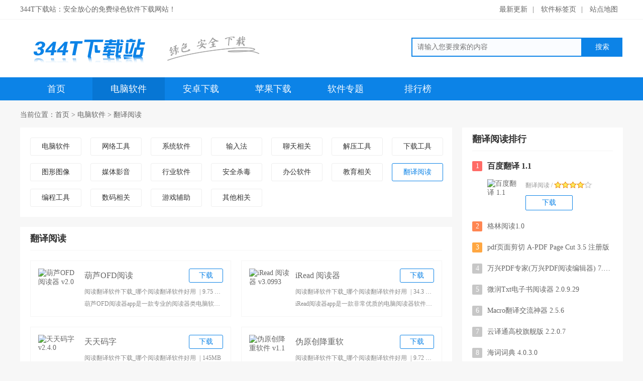

--- FILE ---
content_type: text/html
request_url: https://www.344t.com/rjxz/fyyd/
body_size: 10279
content:
<!DOCTYPE html>
<html lang="en">
    <head>
        <meta charset="UTF-8">
        <title>阅读翻译软件下载_哪个阅读翻译软件好用-344T下载站</title>
        <meta name="Keywords" content="阅读翻译软件,阅读翻译下载" />
        <meta name="Description" content="哪个阅读翻译好用？344t下载站为你提供优质的阅读翻译下载，书中自有黄金屋，让您欲罢不能。"  />
        <link href="/static/css/public.css" rel="stylesheet" type="text/css">
        <script src="/static/js/jquery-1.8.3.min.js"></script>
        <script src="/static/js/jquery-scrolltofixed-min.js"></script>
        <script src="/static/js/common.js"></script>
        <script language="javascript" type="text/javascript">
            <!--
            showMobile("http://m.344t.com/rjxz/fyyd/");
            //-->
        </script>
    </head>
    <body>
        <!--header-->
        <div class="topbox">
    <div class="wrap clearfix">
        <p class="fl">344T下载站：安全放心的免费绿色软件下载网站！</p>
        <div class="fr">
            <a href="/zxgx/" target="_blank">最新更新</a>|
            <a href="/bq/" target="_blank">软件标签页</a>|
            <a rel="nofollow" href="/dt.html" target="_blank">站点地图</a>
        </div>
    </div>
</div>
<div class="header">
    <div class="header-cont wrap clearfix">
        <div class="fl logo">
            <a class="fl" href="/">
                <img src="/static/img/logo.png"></a>
            <p class="fl">
                <img src="/static/img/logo_r.png"></p>
        </div>
        <div class="search-con fr">
            <div class="search">
                <form action="/e/search/index.php" method="post" class="search-form" autocomplete="off" >
                    <input type="hidden" name="show" value="title">
                    <input type="text" name="keyboard" class="search-input" autocomplete="off" placeholder="请输入您要搜索的内容">
                    <input type="submit" class="search-submit" value="搜索">
                </form>
            </div>
        </div>
    </div>
    <div class="hander-nav">
        <div class="wrap clearfix">
            <a href="/"   target="_blank">首页</a>
<a href="/rjxz/" class="on" target="_blank">电脑软件</a><a href="/azxz/" class="" target="_blank">安卓下载</a><a href="/pgxz/" class="" target="_blank">苹果下载</a><a href="/z/" class="" target="_blank">软件专题</a><a href="/hot/" class="" target="_blank">排行榜</a>        </div>
    </div>
</div>
        <div class="position wrap">
            <p>当前位置：<a href="/">首页</a>&nbsp;>&nbsp;<a href="/rjxz/">电脑软件</a>&nbsp;>&nbsp;<a href="/rjxz/fyyd/">翻译阅读</a></p></div>
        <!--main-->
        <div class="main wrap clearfix">
            <div class="soft-left">
                <div class="catelist clearfix">
                                        <div class="list-con">
<a href="/rjxz/" class="">电脑软件</a>
<a href="/rjxz/wlgj/" class="" >网络工具</a><a href="/rjxz/xtrj/" class="" >系统软件</a><a href="/rjxz/srf/" class="" >输入法</a><a href="/rjxz/ltxg/" class="" >聊天相关</a><a href="/rjxz/jygj/" class="" >解压工具</a><a href="/rjxz/xzgj/" class="" >下载工具</a><a href="/rjxz/txtx/" class="" >图形图像</a><a href="/rjxz/mtyy/" class="" >媒体影音</a><a href="/rjxz/hyrj/" class="" >行业软件</a><a href="/rjxz/aqsd/" class="" >安全杀毒</a><a href="/rjxz/bgrj/" class="" >办公软件</a><a href="/rjxz/jyxg/" class="" >教育相关</a><a href="/rjxz/fyyd/" class="on" >翻译阅读</a><a href="/rjxz/bcgj/" class="" >编程工具</a><a href="/rjxz/smxg/" class="" >数码相关</a><a href="/rjxz/yxfz/" class="" >游戏辅助</a><a href="/rjxz/qtxg/" class="" >其他相关</a>                                            </div>
                </div>
                <div class="soft-list clearfix">
                    <div class="pub-title">
                        <h1 class="fl">翻译阅读</h1>
                    </div>
                    <div class="list-con">
                        <ul class="clearfix">
<li>
    <div class="img">
        <a href="/rjxz/70099.html" target="_blank" title="葫芦OFD阅读器 v2.0">
            <img src="https://www.344t.com/d/file/060313/k0fq4wtjf5n.jpg" alt="葫芦OFD阅读器 v2.0"></a>
    </div>
    <div class="con">
        <a href="/rjxz/70099.html" target="_blank" class="title" title="葫芦OFD阅读器 v2.0">葫芦OFD阅读器</a>
        <p>
            <a href="/rjxz/fyyd/">阅读翻译软件下载_哪个阅读翻译软件好用</a>
            <span>|</span>9.75 MB</p>
        <p>葫芦OFD阅读器app是一款专业的阅读器类电脑软件，该软件的界面简约，功能齐全，用户可以通过这款软件快速打开OFD文件进行浏览，方便阅读文件的内容，同时还包含了很多文件...</p>
    </div>
    <div class="down-btn">
        <a href="/rjxz/70099.html" target="_blank" class="downBtn" title="葫芦OFD阅读器 v2.0">下载</a></div>
</li><li>
    <div class="img">
        <a href="/rjxz/69832.html" target="_blank" title="iRead 阅读器 v3.0993">
            <img src="https://www.344t.com/d/file/052913/4fsua015m5u.jpg" alt="iRead 阅读器 v3.0993"></a>
    </div>
    <div class="con">
        <a href="/rjxz/69832.html" target="_blank" class="title" title="iRead 阅读器 v3.0993">iRead 阅读器</a>
        <p>
            <a href="/rjxz/fyyd/">阅读翻译软件下载_哪个阅读翻译软件好用</a>
            <span>|</span>34.3 MB</p>
        <p>iRead阅读器app是一款非常优质的电脑阅读器软件，软件里面具有很强大的功能，集合众多优质电子书，为你提供丰富的内容资源，让你畅游书海，多样化的封面、封底、封套、内封...</p>
    </div>
    <div class="down-btn">
        <a href="/rjxz/69832.html" target="_blank" class="downBtn" title="iRead 阅读器 v3.0993">下载</a></div>
</li><li>
    <div class="img">
        <a href="/rjxz/69836.html" target="_blank" title="天天码字 v2.4.0">
            <img src="https://www.344t.com/d/file/052913/duwh3odpw5y.jpg" alt="天天码字 v2.4.0"></a>
    </div>
    <div class="con">
        <a href="/rjxz/69836.html" target="_blank" class="title" title="天天码字 v2.4.0">天天码字</a>
        <p>
            <a href="/rjxz/fyyd/">阅读翻译软件下载_哪个阅读翻译软件好用</a>
            <span>|</span>145MB</p>
        <p>天天码字app是一款为网络作家提供的电脑码字软件，专为网文作家量身打造的专业写作平台，通过该软件可以帮助所有网文作家、各种写手更轻松更快速的进行写作码字，还支...</p>
    </div>
    <div class="down-btn">
        <a href="/rjxz/69836.html" target="_blank" class="downBtn" title="天天码字 v2.4.0">下载</a></div>
</li><li>
    <div class="img">
        <a href="/rjxz/68560.html" target="_blank" title="伪原创降重软件 v1.1">
            <img src="https://www.344t.com/d/file/041421/ikpagoygt25.jpg" alt="伪原创降重软件 v1.1"></a>
    </div>
    <div class="con">
        <a href="/rjxz/68560.html" target="_blank" class="title" title="伪原创降重软件 v1.1">伪原创降重软件</a>
        <p>
            <a href="/rjxz/fyyd/">阅读翻译软件下载_哪个阅读翻译软件好用</a>
            <span>|</span>9.72 MB</p>
        <p>伪原创降重软件这是一个最新免费好用的文章伪原创工具，可以帮你轻松进行文章伪原创和文章降重，是否还在因为文章重复率太搞而烦恼，伪原创降重软件可以降低文章重复率...</p>
    </div>
    <div class="down-btn">
        <a href="/rjxz/68560.html" target="_blank" class="downBtn" title="伪原创降重软件 v1.1">下载</a></div>
</li><li>
    <div class="img">
        <a href="/rjxz/68465.html" target="_blank" title="稻壳阅读器 v2.11.74">
            <img src="https://www.344t.com/d/file/041221/ukqolkehtrc.jpg" alt="稻壳阅读器 v2.11.74"></a>
    </div>
    <div class="con">
        <a href="/rjxz/68465.html" target="_blank" class="title" title="稻壳阅读器 v2.11.74">稻壳阅读器</a>
        <p>
            <a href="/rjxz/fyyd/">阅读翻译软件下载_哪个阅读翻译软件好用</a>
            <span>|</span>4.62 MB</p>
        <p>稻壳阅读器是一款面向各大文库提供的pdf阅读器。软件不见支持pdf、xps、epub等格式的本地阅读，可以精确的在线搜索多种的文档格式，实现不同平台的文档都可以免费在...</p>
    </div>
    <div class="down-btn">
        <a href="/rjxz/68465.html" target="_blank" class="downBtn" title="稻壳阅读器 v2.11.74">下载</a></div>
</li><li>
    <div class="img">
        <a href="/rjxz/68121.html" target="_blank" title="大美仁寿 v5.8.9">
            <img src="https://www.344t.com/d/file/032821/qf2idvnm4cc.jpg" alt="大美仁寿 v5.8.9"></a>
    </div>
    <div class="con">
        <a href="/rjxz/68121.html" target="_blank" class="title" title="大美仁寿 v5.8.9">大美仁寿</a>
        <p>
            <a href="/rjxz/fyyd/">阅读翻译软件下载_哪个阅读翻译软件好用</a>
            <span>|</span>116.53MB</p>
        <p>大美仁寿是一款实时资讯软件主要做的是本地低生活资讯服务，为仁寿地区的人民推送当地的生活资讯和实时热点，让你随时了解仁寿地区的政策，此外软件上还提供购物等功能...</p>
    </div>
    <div class="down-btn">
        <a href="/rjxz/68121.html" target="_blank" class="downBtn" title="大美仁寿 v5.8.9">下载</a></div>
</li><li>
    <div class="img">
        <a href="/rjxz/68126.html" target="_blank" title="天亿图片格式转换器 v1.2">
            <img src="https://www.344t.com/d/file/032821/teks0rwp4qf.jpg" alt="天亿图片格式转换器 v1.2"></a>
    </div>
    <div class="con">
        <a href="/rjxz/68126.html" target="_blank" class="title" title="天亿图片格式转换器 v1.2">天亿图片格式转换器</a>
        <p>
            <a href="/rjxz/fyyd/">阅读翻译软件下载_哪个阅读翻译软件好用</a>
            <span>|</span>436KB</p>
        <p>天亿图片格式转换器是一款小众软件但是却不影响它的功能，几百kb的小体积可以让它不用安装直接使用将需要处理的图片放入选择好转换格式就可以一键转换全自动十分便...</p>
    </div>
    <div class="down-btn">
        <a href="/rjxz/68126.html" target="_blank" class="downBtn" title="天亿图片格式转换器 v1.2">下载</a></div>
</li><li>
    <div class="img">
        <a href="/rjxz/68062.html" target="_blank" title="caj云阅读 v1.2.1.57">
            <img src="https://www.344t.com/d/file/032421/2ig0xizxsyf.jpg" alt="caj云阅读 v1.2.1.57"></a>
    </div>
    <div class="con">
        <a href="/rjxz/68062.html" target="_blank" class="title" title="caj云阅读 v1.2.1.57">caj云阅读</a>
        <p>
            <a href="/rjxz/fyyd/">阅读翻译软件下载_哪个阅读翻译软件好用</a>
            <span>|</span>362 MB</p>
        <p>caj云阅读是一款由中国期刊网为读者推出的文档阅读工具。这款软整合了网站平台上的资源，为用户提供了便捷的文献阅读、搜索、下载等功能，还可以对文献进行分类管理...</p>
    </div>
    <div class="down-btn">
        <a href="/rjxz/68062.html" target="_blank" class="downBtn" title="caj云阅读 v1.2.1.57">下载</a></div>
</li><li>
    <div class="img">
        <a href="/rjxz/65382.html" target="_blank" title="Macro翻译交流神器 2.5.6">
            <img src="https://www.344t.com/d/file/112612/eqookeu0pfl.jpg" alt="Macro翻译交流神器 2.5.6"></a>
    </div>
    <div class="con">
        <a href="/rjxz/65382.html" target="_blank" class="title" title="Macro翻译交流神器 2.5.6">Macro翻译交流神器</a>
        <p>
            <a href="/rjxz/fyyd/">阅读翻译软件下载_哪个阅读翻译软件好用</a>
            <span>|</span>548.52 MB</p>
        <p>Macro翻译交流神器是一款专门用于各种游戏与聊天软件窗口文字自动识别翻译的沟通翻译应用，通过它可以实现精准的窗口捕捉直接把游戏内的文字进行快速翻译，支持多个翻译源校准，可以提供更好的识别方式。并且能够进行语音播放，提供人性化的自定义翻译快捷按键，精简的界面，没有任何广告与挂马，无需加载任何网页，带来无与伦比的无缝翻译沟通体验。</p>
    </div>
    <div class="down-btn">
        <a href="/rjxz/65382.html" target="_blank" class="downBtn" title="Macro翻译交流神器 2.5.6">下载</a></div>
</li><li>
    <div class="img">
        <a href="/rjxz/64479.html" target="_blank" title="软件汉化工具 Sisulizer Enterprise Edition 4.0">
            <img src="https://www.344t.com/d/file/111118/o10vrv410dv.jpg" alt="软件汉化工具 Sisulizer Enterprise Edition 4.0"></a>
    </div>
    <div class="con">
        <a href="/rjxz/64479.html" target="_blank" class="title" title="软件汉化工具 Sisulizer Enterprise Edition 4.0">软件汉化工具</a>
        <p>
            <a href="/rjxz/fyyd/">阅读翻译软件下载_哪个阅读翻译软件好用</a>
            <span>|</span>70 MB</p>
        <p>Sisulizer Enterprise Edition是一个功能强大的软件汉化工具，它可以将任何语言的软件自动汉化为本地语言。很多软件只有英文界面，所以就出现了汉化软件，汉化的意思就是把界面给中文化，其实这类的汉化操作都是由汉化工具汉化而来的，如果您不会汉化可以借助一些软件自动本地化汉化工具来汉化，例如sisulizer 4软件汉化工具。使用sisulizer 4软件汉化工具不用再使用翻译工具对软件的词条进行一个一个的翻译，Sisulizer 对接了一些翻译接口可以自动对软件的词条进行自动翻译汉化，可谓是一个不可多得的汉化工具。</p>
    </div>
    <div class="down-btn">
        <a href="/rjxz/64479.html" target="_blank" class="downBtn" title="软件汉化工具 Sisulizer Enterprise Edition 4.0">下载</a></div>
</li><li>
    <div class="img">
        <a href="/rjxz/64348.html" target="_blank" title="百望绿页发票阅读器 2.2.0.430">
            <img src="https://www.344t.com/d/file/111106/jxgfxhyjq1c.jpg" alt="百望绿页发票阅读器 2.2.0.430"></a>
    </div>
    <div class="con">
        <a href="/rjxz/64348.html" target="_blank" class="title" title="百望绿页发票阅读器 2.2.0.430">百望绿页发票阅读器</a>
        <p>
            <a href="/rjxz/fyyd/">阅读翻译软件下载_哪个阅读翻译软件好用</a>
            <span>|</span>28 MB</p>
        <p>百望绿页发票阅读器是一款OFD阅读软件，用支持PDF、OFD等文件的阅读及处理，帮助用户快速浏览OFD等文件，并且支持打印，让用户快捷处理PDF等版式文档。为用户提供卓越快速的电子文件阅读与处理体验。符合GB/T 33190-2016标准的OFD版式阅读处理软件产品，支持在WINDOWS环境下，以PC桌面端软件的形式独立运行。为用户提供卓越快速的电子文件阅读与处理体验。</p>
    </div>
    <div class="down-btn">
        <a href="/rjxz/64348.html" target="_blank" class="downBtn" title="百望绿页发票阅读器 2.2.0.430">下载</a></div>
</li><li>
    <div class="img">
        <a href="/rjxz/62279.html" target="_blank" title="争渡读屏软件公益版 1.6.2.2_2">
            <img src="https://www.344t.com/d/file/102112/pghbolxp0kb.jpg" alt="争渡读屏软件公益版 1.6.2.2_2"></a>
    </div>
    <div class="con">
        <a href="/rjxz/62279.html" target="_blank" class="title" title="争渡读屏软件公益版 1.6.2.2_2">争渡读屏软件公益版</a>
        <p>
            <a href="/rjxz/fyyd/">阅读翻译软件下载_哪个阅读翻译软件好用</a>
            <span>|</span>271.67 MB</p>
        <p>争渡读屏软件公益版是一款主要协助视障人士的屏幕朗读软件。它可以帮助视障人士进行操作电脑或者阅读文本等简单操作。这款产品具有自动化安装，并且全过程都有语音导航，对使用者考虑的非常细致。争渡读屏软件公益版独创了云剪贴板、本地剪贴板、独创的争渡路标功能和悬浮窗口朗读功能等，支持热键调节，领完可以在win7系统调节声卡功能。可以说这款软件的使用是为视障人士提供了诸多的便利。</p>
    </div>
    <div class="down-btn">
        <a href="/rjxz/62279.html" target="_blank" class="downBtn" title="争渡读屏软件公益版 1.6.2.2_2">下载</a></div>
</li><li>
    <div class="img">
        <a href="/rjxz/59436.html" target="_blank" title="iRead 阅读器 3.0993">
            <img src="https://www.344t.com/d/file/092812/ln2udsydppj.jpg" alt="iRead 阅读器 3.0993"></a>
    </div>
    <div class="con">
        <a href="/rjxz/59436.html" target="_blank" class="title" title="iRead 阅读器 3.0993">iRead</a>
        <p>
            <a href="/rjxz/fyyd/">阅读翻译软件下载_哪个阅读翻译软件好用</a>
            <span>|</span>34.3 MB</p>
        <p>iRead是一款功能十分强大且简单易用的电脑电子书阅读器，iRead可以为用户提供PDF、TXT、EPUB等多种格式阅读支持，可以对不同的文件进行格式转换，或者制作。同时软件还提供了多种不同的阅读效果，支持添加书签，可以制作各种书籍目录，并且能够完美的显示图文混排的电子书，用户还可以透过iRead来直接搜索文章中的内容，提供方便的放大假、手电筒等工具。</p>
    </div>
    <div class="down-btn">
        <a href="/rjxz/59436.html" target="_blank" class="downBtn" title="iRead 阅读器 3.0993">下载</a></div>
</li><li>
    <div class="img">
        <a href="/rjxz/58286.html" target="_blank" title="Kindle DRM Removal电子书 4.21.9010.385">
            <img src="https://www.344t.com/d/file/091512/bf0ss0qfdzs.jpg" alt="Kindle DRM Removal电子书 4.21.9010.385"></a>
    </div>
    <div class="con">
        <a href="/rjxz/58286.html" target="_blank" class="title" title="Kindle DRM Removal电子书 4.21.9010.385">Kindle</a>
        <p>
            <a href="/rjxz/fyyd/">阅读翻译软件下载_哪个阅读翻译软件好用</a>
            <span>|</span>61.09 MB</p>
        <p>Kindle DRM Removal是一款电子书阅读软件，并支持 DRM电子书或无 DRM电子书，包括 Kindle DRM、 ADEPT Adobe Digital DRM、 Barnes Noble NOOK电子书，输出格式支持 PDF/Kindle/ePub/Word/text。另外，该软件支持 Adobe、 Kindle和 BarnesNoble电子书，易于使用和拖放。另外，该软件还支持在 iPad、 NOOK、索尼 Reader等设备上无限制地浏览非格式化的电子书，从而支持将电子书格式转换为 PDF或 DOC文件格式。使用者可根据自己的需要选择转换方式，对上班族十分有利。</p>
    </div>
    <div class="down-btn">
        <a href="/rjxz/58286.html" target="_blank" class="downBtn" title="Kindle DRM Removal电子书 4.21.9010.385">下载</a></div>
</li><li>
    <div class="img">
        <a href="/rjxz/58282.html" target="_blank" title="百度阅读器 1.2.0.407">
            <img src="https://www.344t.com/d/file/091512/3asc1nmcngc.jpg" alt="百度阅读器 1.2.0.407"></a>
    </div>
    <div class="con">
        <a href="/rjxz/58282.html" target="_blank" class="title" title="百度阅读器 1.2.0.407">百度阅读器</a>
        <p>
            <a href="/rjxz/fyyd/">阅读翻译软件下载_哪个阅读翻译软件好用</a>
            <span>|</span>10 MB</p>
        <p>百度阅读器电脑版是百度专门为用户打造的多功能阅读软件，它可以为您带来优质的文库内容，提供强大的搜索工具，可以一键查找自己需要的文案，并且可以根据需求把自己编辑好的文档一键上传到百度文库中，在百度阅读器中还为用户准备了多元化的阅读辅助工具，可以更方便的查询文章段落，找到需要的章节，提供截图、复制等功能，让你享受高质量的阅读空间。</p>
    </div>
    <div class="down-btn">
        <a href="/rjxz/58282.html" target="_blank" class="downBtn" title="百度阅读器 1.2.0.407">下载</a></div>
</li><li>
    <div class="img">
        <a href="/rjxz/57075.html" target="_blank" title="Transmate翻译软件 7.3.0.1221">
            <img src="https://www.344t.com/d/file/090812/n02do0r0rfc.jpg" alt="Transmate翻译软件 7.3.0.1221"></a>
    </div>
    <div class="con">
        <a href="/rjxz/57075.html" target="_blank" class="title" title="Transmate翻译软件 7.3.0.1221">Transmate翻译软件</a>
        <p>
            <a href="/rjxz/fyyd/">阅读翻译软件下载_哪个阅读翻译软件好用</a>
            <span>|</span>101.36 MB</p>
        <p>Transmate翻译软件单机版是一个十分专业的电脑多功能语言翻译工具，提供海量词库录入，可以根据用户需求来创建专属的数据库，带来无与伦比的翻译体验，用户可以任意创建项目，帮助管理多个项目的翻译，提供更高效的数据处理，可以大大减少重复工作时间，同时可以保持译文的统一。软件拥有独创的引擎技术，可以快速获取数据库中的信息高效分析翻译内容。</p>
    </div>
    <div class="down-btn">
        <a href="/rjxz/57075.html" target="_blank" class="downBtn" title="Transmate翻译软件 7.3.0.1221">下载</a></div>
</li><li>
    <div class="img">
        <a href="/rjxz/57065.html" target="_blank" title="灵云朗读软件(VoiceReader) 6.0.0">
            <img src="https://www.344t.com/d/file/090812/jmlqoxhwp3c.jpg" alt="灵云朗读软件(VoiceReader) 6.0.0"></a>
    </div>
    <div class="con">
        <a href="/rjxz/57065.html" target="_blank" class="title" title="灵云朗读软件(VoiceReader) 6.0.0">灵云朗读软件(VoiceReader)</a>
        <p>
            <a href="/rjxz/fyyd/">阅读翻译软件下载_哪个阅读翻译软件好用</a>
            <span>|</span>29.9 MB</p>
        <p>灵云朗读软件是一款可以用来朗读文本的电脑软件，能支持中文、英文及其他多种语言。你可以简单地在输入框中输入/复制文本，或者直接打开文本文件朗读。该系统可让使用者根据需要定制音量、音高、速度等基本参数，并提供多种音箱供用户选择。你可以选择想要听的声音来适合自己的喜好。另可设置背景音乐，不只有内置的音乐库，用起来还十分方便，具体我们还需要下载软件来进行查看。</p>
    </div>
    <div class="down-btn">
        <a href="/rjxz/57065.html" target="_blank" class="downBtn" title="灵云朗读软件(VoiceReader) 6.0.0">下载</a></div>
</li><li>
    <div class="img">
        <a href="/rjxz/56359.html" target="_blank" title="幂果电子书阅读器 1.0.1">
            <img src="https://www.344t.com/d/file/090318/vewdbcfr12a.jpg" alt="幂果电子书阅读器 1.0.1"></a>
    </div>
    <div class="con">
        <a href="/rjxz/56359.html" target="_blank" class="title" title="幂果电子书阅读器 1.0.1">幂果电子书阅读器</a>
        <p>
            <a href="/rjxz/fyyd/">阅读翻译软件下载_哪个阅读翻译软件好用</a>
            <span>|</span>16.2 MB</p>
        <p>幂果电子书阅读器是一款相当不错的阅读器软件，这款阅读器内置了多种强大的阅读功能，支持阅读各类网络连载小说，它可以将本地TXT文档添加到软件中，然后读取，方便快捷。这个书架是专门用的，下次可以把喜欢的书加到书架上。你也可以去网上寻找你感兴趣的书，一键下载，点击阅读，支持搜索各类网络小说，包括奇幻、玄幻、武侠、都市、军事等各种类别的小说，有无数的书籍供用户观看，还提供了自动翻页功能，让你看书更加便捷，欢迎下载。</p>
    </div>
    <div class="down-btn">
        <a href="/rjxz/56359.html" target="_blank" class="downBtn" title="幂果电子书阅读器 1.0.1">下载</a></div>
</li><li>
    <div class="img">
        <a href="/rjxz/56003.html" target="_blank" title="数科阅读器(数科ofd阅读器) 3.0.20.0529">
            <img src="https://www.344t.com/d/file/090218/txnozpvb4iz.jpg" alt="数科阅读器(数科ofd阅读器) 3.0.20.0529"></a>
    </div>
    <div class="con">
        <a href="/rjxz/56003.html" target="_blank" class="title" title="数科阅读器(数科ofd阅读器) 3.0.20.0529">数科阅读器(数科ofd阅读器)</a>
        <p>
            <a href="/rjxz/fyyd/">阅读翻译软件下载_哪个阅读翻译软件好用</a>
            <span>|</span>38.55 MB</p>
        <p>数科阅读器是一款可以阅读ofd以及pdf的电脑软件，也是第一个读取 OFD文件的工具。鉴于 OFD是我国电子文件交换与存储格式的标准，目前缺乏对这类格式文件的应用和管理的辅助工具，因而它应运而生。可为用户提供书写、储存、签名、交换、检查、批注、阅读、存档等电子文件技术支持，保证电子公文安全。以国内 OFD格式标准为基础，支持文档处理标准化，确保文档的永久可读性。</p>
    </div>
    <div class="down-btn">
        <a href="/rjxz/56003.html" target="_blank" class="downBtn" title="数科阅读器(数科ofd阅读器) 3.0.20.0529">下载</a></div>
</li><li>
    <div class="img">
        <a href="/rjxz/54999.html" target="_blank" title="木夕制作工具 1.2.33">
            <img src="https://www.344t.com/d/file/083012/332h5fas3ml.jpg" alt="木夕制作工具 1.2.33"></a>
    </div>
    <div class="con">
        <a href="/rjxz/54999.html" target="_blank" class="title" title="木夕制作工具 1.2.33">木夕制作工具</a>
        <p>
            <a href="/rjxz/fyyd/">阅读翻译软件下载_哪个阅读翻译软件好用</a>
            <span>|</span>56.58 MB</p>
        <p>木夕制作工具是一款非常实用的阅读创作软件，内置海量创作素材和模块供你自由选择，让用户无需角色安排和布局，直接创作剧本。你只需要轻加字符，一键就能轻松上线。此外，剧本更适合竖版制作的方式，贴合日常作使用场景。还支持添加文字、音效、动态效果，通过各种新奇有趣的画面表现效果来描述不同的故事，增强故事的代入感。同时，作品还可以通过景物、人物画像和bgm的嵌入式组合还原故事场景，让你在阅读时有很强的真实体验感。</p>
    </div>
    <div class="down-btn">
        <a href="/rjxz/54999.html" target="_blank" class="downBtn" title="木夕制作工具 1.2.33">下载</a></div>
</li>
                        </ul>
                        <div class="paging">
                           <a href="/rjxz/fyyd/index.html">首页</a>&nbsp;&nbsp;<a href='#' class='on' cid=.html>1</a>&nbsp;<a href="/rjxz/fyyd/index_2.html">2</a>&nbsp;<a href="/rjxz/fyyd/index_3.html">3</a>&nbsp;<a href="/rjxz/fyyd/index_4.html">4</a>&nbsp;<a href="/rjxz/fyyd/index_5.html">5</a>&nbsp;<a href="/rjxz/fyyd/index_6.html">6</a>&nbsp;<a href="/rjxz/fyyd/index_2.html">下一页</a>&nbsp;<a href="/rjxz/fyyd/index_8.html">尾页</a>
                        </div>
                    </div>
                </div>
            </div>
            <div class="soft-right">
                <div class="softphb">
                    <div class="pub-title">翻译阅读排行</div>
                    <div class="phb-list clearfix">
                        <ul>
                        <li class="phb-item on">                                                                <a rel="nofollow" href="/rjxz/20840.html" title="百度翻译 1.1" class="item-name" target="_blank">
                                    <span class="p-num num1">1</span>百度翻译 1.1</a>
                                <div class="item-info">
                                    <img class="fl mr10"  alt="百度翻译 1.1" src="https://www.344t.com/d/file/010101/63a5c7d31e6b711f8dccfbf906913869.jpg" >
                                    <p class="item-grade">
                                        <span class="dib">翻译阅读 /</span>
                                        <span class="star"><i class="star4"></i></span>
                                    </p>
                                    <a rel="nofollow" href="/rjxz/20840.html" title="百度翻译 1.1" target="_blank" class="item-btn">下载</a></div>
                            </li>
							<li class="phb-item ">                                                                <a rel="nofollow" href="/rjxz/34661.html" title="格林阅读1.0" class="item-name" target="_blank">
                                    <span class="p-num num2">2</span>格林阅读1.0</a>
                                <div class="item-info">
                                    <img class="fl mr10"  alt="格林阅读1.0" src="https://www.344t.com/d/file/051812/2mdw1aav2yl.jpg" >
                                    <p class="item-grade">
                                        <span class="dib">翻译阅读 /</span>
                                        <span class="star"><i class="star4"></i></span>
                                    </p>
                                    <a rel="nofollow" href="/rjxz/34661.html" title="格林阅读1.0" target="_blank" class="item-btn">下载</a></div>
                            </li>
							<li class="phb-item ">                                                                <a rel="nofollow" href="/rjxz/5442.html" title="pdf页面剪切 A-PDF Page Cut 3.5 注册版" class="item-name" target="_blank">
                                    <span class="p-num num3">3</span>pdf页面剪切 A-PDF Page Cut 3.5 注册版</a>
                                <div class="item-info">
                                    <img class="fl mr10"  alt="pdf页面剪切 A-PDF Page Cut 3.5 注册版" src="https://www.344t.com/d/file/110321/6378cd84cec336d1f9e44d731850c483.jpg" >
                                    <p class="item-grade">
                                        <span class="dib">翻译阅读 /</span>
                                        <span class="star"><i class="star4"></i></span>
                                    </p>
                                    <a rel="nofollow" href="/rjxz/5442.html" title="pdf页面剪切 A-PDF Page Cut 3.5 注册版" target="_blank" class="item-btn">下载</a></div>
                            </li>
							<li class="phb-item ">                                                                <a rel="nofollow" href="/rjxz/4871.html" title="万兴PDF专家(万兴PDF阅读编辑器) 7.6.4 中文版" class="item-name" target="_blank">
                                    <span class="p-num num4">4</span>万兴PDF专家(万兴PDF阅读编辑器) 7.6.4 中文版</a>
                                <div class="item-info">
                                    <img class="fl mr10"  alt="万兴PDF专家(万兴PDF阅读编辑器) 7.6.4 中文版" src="https://www.344t.com/d/file/110321/e1e64b9d602a28312ef8d8ac5f7efcd8.jpg" >
                                    <p class="item-grade">
                                        <span class="dib">翻译阅读 /</span>
                                        <span class="star"><i class="star4"></i></span>
                                    </p>
                                    <a rel="nofollow" href="/rjxz/4871.html" title="万兴PDF专家(万兴PDF阅读编辑器) 7.6.4 中文版" target="_blank" class="item-btn">下载</a></div>
                            </li>
							<li class="phb-item ">                                                                <a rel="nofollow" href="/rjxz/32648.html" title="微润Txt电子书阅读器 2.0.9.29" class="item-name" target="_blank">
                                    <span class="p-num num5">5</span>微润Txt电子书阅读器 2.0.9.29</a>
                                <div class="item-info">
                                    <img class="fl mr10"  alt="微润Txt电子书阅读器 2.0.9.29" src="https://www.344t.com/d/file/050712/bc07dac2bc8e4f2b9afc04d696cf18f3.jpg" >
                                    <p class="item-grade">
                                        <span class="dib">翻译阅读 /</span>
                                        <span class="star"><i class="star4"></i></span>
                                    </p>
                                    <a rel="nofollow" href="/rjxz/32648.html" title="微润Txt电子书阅读器 2.0.9.29" target="_blank" class="item-btn">下载</a></div>
                            </li>
							<li class="phb-item ">                                                                <a rel="nofollow" href="/rjxz/65382.html" title="Macro翻译交流神器 2.5.6" class="item-name" target="_blank">
                                    <span class="p-num num6">6</span>Macro翻译交流神器 2.5.6</a>
                                <div class="item-info">
                                    <img class="fl mr10"  alt="Macro翻译交流神器 2.5.6" src="https://www.344t.com/d/file/112612/eqookeu0pfl.jpg" >
                                    <p class="item-grade">
                                        <span class="dib">翻译阅读 /</span>
                                        <span class="star"><i class="star4"></i></span>
                                    </p>
                                    <a rel="nofollow" href="/rjxz/65382.html" title="Macro翻译交流神器 2.5.6" target="_blank" class="item-btn">下载</a></div>
                            </li>
							<li class="phb-item ">                                                                <a rel="nofollow" href="/rjxz/3677.html" title="云译通高校旗舰版 2.2.0.7" class="item-name" target="_blank">
                                    <span class="p-num num7">7</span>云译通高校旗舰版 2.2.0.7</a>
                                <div class="item-info">
                                    <img class="fl mr10"  alt="云译通高校旗舰版 2.2.0.7" src="https://www.344t.com/d/file/110322/47247f1a702d40b60d491eb070f6ef66.jpg" >
                                    <p class="item-grade">
                                        <span class="dib">翻译阅读 /</span>
                                        <span class="star"><i class="star4"></i></span>
                                    </p>
                                    <a rel="nofollow" href="/rjxz/3677.html" title="云译通高校旗舰版 2.2.0.7" target="_blank" class="item-btn">下载</a></div>
                            </li>
							<li class="phb-item ">                                                                <a rel="nofollow" href="/rjxz/3676.html" title="海词词典 4.0.3.0" class="item-name" target="_blank">
                                    <span class="p-num num8">8</span>海词词典 4.0.3.0</a>
                                <div class="item-info">
                                    <img class="fl mr10"  alt="海词词典 4.0.3.0" src="https://www.344t.com/d/file/110322/4a387dab758ad5554e6f521ecd149e4a.jpg" >
                                    <p class="item-grade">
                                        <span class="dib">翻译阅读 /</span>
                                        <span class="star"><i class="star4"></i></span>
                                    </p>
                                    <a rel="nofollow" href="/rjxz/3676.html" title="海词词典 4.0.3.0" target="_blank" class="item-btn">下载</a></div>
                            </li>
							<li class="phb-item ">                                                                <a rel="nofollow" href="/rjxz/3533.html" title="福昕PDF编辑器 9.76.0.25265" class="item-name" target="_blank">
                                    <span class="p-num num9">9</span>福昕PDF编辑器 9.76.0.25265</a>
                                <div class="item-info">
                                    <img class="fl mr10"  alt="福昕PDF编辑器 9.76.0.25265" src="https://www.344t.com/d/file/110323/9804939ed80e1132c1eb663386b8f98c.jpg" >
                                    <p class="item-grade">
                                        <span class="dib">翻译阅读 /</span>
                                        <span class="star"><i class="star4"></i></span>
                                    </p>
                                    <a rel="nofollow" href="/rjxz/3533.html" title="福昕PDF编辑器 9.76.0.25265" target="_blank" class="item-btn">下载</a></div>
                            </li>
							<li class="phb-item ">                                                                <a rel="nofollow" href="/rjxz/42793.html" title="ePUBee电子书管理器 2.0.8.709" class="item-name" target="_blank">
                                    <span class="p-num num10">10</span>ePUBee电子书管理器 2.0.8.709</a>
                                <div class="item-info">
                                    <img class="fl mr10"  alt="ePUBee电子书管理器 2.0.8.709" src="https://www.344t.com/d/file/062518/2vvtyglarr4.jpg" >
                                    <p class="item-grade">
                                        <span class="dib">翻译阅读 /</span>
                                        <span class="star"><i class="star4"></i></span>
                                    </p>
                                    <a rel="nofollow" href="/rjxz/42793.html" title="ePUBee电子书管理器 2.0.8.709" target="_blank" class="item-btn">下载</a></div>
                            </li>
							                                                    </ul>
                    </div>
                </div>     
                <div class="softtj clearfix">
                    <div class="pub-title">精品推荐</div>
                    <div class="tj-list clearifx">
                  <div class="tj-item">
                            <a target="_blank" href="/rjxz/3787.html" title="PDF编辑器Adobe">
                                <img src="https://www.344t.com/d/file/110322/958164efb4883905ba50e2a032785524.jpg" alt="PDF编辑器Adobe">
                                <p class="tj-title">PDF编辑器Adobe</p></a>
                        </div>
						<div class="tj-item">
                            <a target="_blank" href="/rjxz/52933.html" title="IT之家">
                                <img src="https://www.344t.com/d/file/081912/yp1ppwdlfz0.jpg" alt="IT之家">
                                <p class="tj-title">IT之家</p></a>
                        </div>
						<div class="tj-item">
                            <a target="_blank" href="/rjxz/3646.html" title="云译通国际工程版">
                                <img src="https://www.344t.com/d/file/110322/3b6d2d5cc92f7559830f27356af56681.jpg" alt="云译通国际工程版">
                                <p class="tj-title">云译通国际工程版</p></a>
                        </div>
						<div class="tj-item">
                            <a target="_blank" href="/rjxz/58282.html" title="百度阅读器">
                                <img src="https://www.344t.com/d/file/091512/3asc1nmcngc.jpg" alt="百度阅读器">
                                <p class="tj-title">百度阅读器</p></a>
                        </div>
						<div class="tj-item">
                            <a target="_blank" href="/rjxz/1314.html" title="福昕PDF阅读编辑器">
                                <img src="https://www.344t.com/d/file/110314/fcb4f39e30c8722b08e5701522f839e5.jpg" alt="福昕PDF阅读编辑器">
                                <p class="tj-title">福昕PDF阅读编辑器</p></a>
                        </div>
						<div class="tj-item">
                            <a target="_blank" href="/rjxz/34975.html" title="小译同传">
                                <img src="https://www.344t.com/d/file/052006/m0j10tvekn2.jpg" alt="小译同传">
                                <p class="tj-title">小译同传</p></a>
                        </div>
						<div class="tj-item">
                            <a target="_blank" href="/rjxz/14825.html" title="PDF编辑软件">
                                <img src="https://www.344t.com/d/file/111118/4820a33c72d63b584f0fff25ff69d647.jpg" alt="PDF编辑软件">
                                <p class="tj-title">PDF编辑软件</p></a>
                        </div>
						<div class="tj-item">
                            <a target="_blank" href="/rjxz/2634.html" title="翻译神器 DeepL Pro">
                                <img src="https://www.344t.com/d/file/110314/fc4342489d102943ee1738ecf4a5258b.jpg" alt="翻译神器 DeepL Pro">
                                <p class="tj-title">翻译神器 DeepL Pro</p></a>
                        </div>
						<div class="tj-item">
                            <a target="_blank" href="/rjxz/2891.html" title="GoldenDict 词典词库管理软件">
                                <img src="https://www.344t.com/d/file/110314/fe203573ea4db225c7f11f13139c0341.jpg" alt="GoldenDict 词典词库管理软件">
                                <p class="tj-title">GoldenDict 词典词库管理软件</p></a>
                        </div>
						                                            </div>
                </div>
            </div>
        </div>
        <!--footer-->
        <div class="footer">
    <div class="wrap">
        <div class="link-list">
            <a rel="nofollow" href="/about.html" target="_blank" >关于我们</a>
            | <a rel="nofollow" href="/help.html" target="_blank" >网站帮助</a>
            | <a rel="nofollow" href="/bqsm.html" target="_blank" >网站声明</a>
            | <a rel="nofollow" href="/contact.html" target="_blank" >联系我们</a>    
            | <a rel="nofollow" href="/links.html" target="_blank" >友情链接</a>
            | <a href="/dt.html" target="_blank" >网站地图</a>
            | <a rel="nofollow" href="/fb.html" target="_blank" >软件发布</a>
            | <a href="/dsitemaps.xml" target="_blank">RSS</a>
            | <a rel="nofollow" href="https://beian.miit.gov.cn/" target="_blank">湘ICP备2023016436号-1</a>
        <p>本站资源均收集整理于互联网，其著作权归原作者所有，如果有侵犯您权利的资源，请来信告知，我们将及时撤销相应资源。</P>
        <p>温馨提示：抵制不良游戏 拒绝盗版游戏 注意自我保护 谨防受骗上当 适度游戏益脑 沉迷游戏伤身 合理安排时间 享受健康生活</P>
    </div>
</div>
<div style="display:none;"><script>
(function(){
    var bp = document.createElement('script');
    var curProtocol = window.location.protocol.split(':')[0];
    if (curProtocol === 'https'){
   bp.src = 'https://zz.bdstatic.com/linksubmit/push.js';
  }
  else{
  bp.src = 'http://push.zhanzhang.baidu.com/push.js';
  }
    var s = document.getElementsByTagName("script")[0];
    s.parentNode.insertBefore(bp, s);
})();
</script>
<script>
var _hmt = _hmt || [];
(function() {
  var hm = document.createElement("script");
  hm.src = "https://hm.baidu.com/hm.js?f346470bf4d8691ed1c59a6d1006f6db";
  var s = document.getElementsByTagName("script")[0]; 
  s.parentNode.insertBefore(hm, s);
})();
</script>
</div>

    </body>

</html>

--- FILE ---
content_type: text/css
request_url: https://www.344t.com/static/css/public.css
body_size: 9810
content:
@charset "utf-8";
/* CSS Document */
html, body, div, span, applet, object, iframe, h1, h2, h3, h4, h5, h6, blockquote, pre, a, abbr, acronym, address, big, cite, code, del, dfn, em, font, img, ins, kbd, q, s, samp, small, strike, strong, sub, sup, tt, var, b, u, i, center, dl, dt, dd, ol, ul, li, fieldset, form, label, legend, table, caption, tbody, tfoot, thead, tr, th, td {  margin: 0;  padding: 0;  font-size: 100%;  vertical-align: baseline;  border: 0;  outline: 0;  background: transparent;  }
body{background:#f7f7f7;font-family:"Microsoft YaHei";font-size:14px;color:#666}
table{ border-collapse:collapse; border-spacing:0; border:none; }
input, textarea, select, button{ outline:none; border:none; font-family:inherit; font-size:100%; line-height:1.15; }
textarea{ overflow:auto; resize:none; }
p{ margin: 0;  padding: 0;  font-size: 100%;  vertical-align: baseline;  border: 0;  outline: 0;}
ol, ul {  list-style: none;  }
blockquote, q {  quotes: none;  }
:focus {  outline: 0;  }
em, i {font-style: normal;font-weight: normal;}
table {  border-collapse: collapse;  border-spacing: 0;  }
a{ text-decoration: none;color: #666;}
a:link, a:visited {text-decoration: none;}
a:hover{text-decoration:none;color:#0c83e7}
.clearfix{ clear: both; }
.clearfix:after{ content:""; display:block; height:0; clear:both; }
.clear{ height:0; overflow:hidden; clear:both; }
.fl{ float: left; }
.fr{ float: right; }
.mt10{ margin-top:10px;}
.mt20{ margin-top:20px;}
.mr10{margin-right:10px;}
.mr20{margin-right:20px;}
.mb10{margin-bottom:10px;}
.mb20{margin-bottom:20px;}
.ml10{margin-left:10px;}
.ml20{margin-left:20px;}
.pt10{ padding-top:10px;}
.pt20{ padding-top:20px;}
.pr10{padding-right:10px;}
.pr20{padding-right:20px;}
.pb10{padding-bottom:10px;}
.pb20{padding-bottom:20px;}
.pl10{padding-left:10px;}
.pl20{padding-left:20px;}
.block {display: block}
.hide{display: none;}
.wrap{width:1200px;margin:0px auto;}
.dashed-line{height: 1px;border-bottom: 1px dashed #d8d8d8;margin: 0 20px 0px 20px;}
.line { height: 1px;border-bottom: 1px solid #f1f2f6;margin: 0 20px 0px 20px;}

.topbox {width:100%;min-width:1200px;border-bottom:1px solid #f5f5f5;background-color:#fff;height:38px;line-height:38px;}
.topbox a {display:inline;height:16px;color:#666;line-height:16px;margin:10px 0;padding:0 10px;}
.header {background:#fff;}
.header-cont{height:100px;padding-top:15px;}
.header .logo{ height: 71px; margin-top: 12px;}
.header .search-con{ width: 485px; margin-top: -14px;}
.search-con .search{ margin-top:35px; float:right; width:420px;}
.search-con .search-input { width: 336px; height: 34px;  line-height: 34px; color: #999;  font-size: 14px; border:2px solid #0c83e7; display: inline-block; vertical-align: top; text-indent: 10px; background-color: #fafcff; margin-right: 0; padding: 0; margin-left: -1px;float: left;}
.search-con .search-submit { display: inline-block; cursor: pointer; border: 1px solid #0c83e7 ;  vertical-align: top; text-align: center; width: 80px; background-color: #0c83e7; color: #FFFFFF; font-size: 14px; line-height:28px ; height:38px;float: left;}
.search-con .search-submit:hover{ background: #3389fd;}
.search-con .search-submit:active{ background: #2176ff;}

.hander-nav{ background: #0c83e7; height: 46px; line-height: 46px; font-size: 0; text-align: center;}
.hander-nav a{ width: 12%; color: #fafcff; font-size: 18px; float: left;}
.hander-nav a.on,.hander-nav a:hover{ background: #0776d4; color: #fff;}

/**index-top**/
.hotSoftList{background:#fff;margin-top:20px;}
.hotSoftList .softList a{width:80px;height:90px;float:left;display:inline;text-align:center;margin-right:16px;margin: 20px 20px 15px 20px;}
.hotSoftList .softList a img{width:58px;height:58px;border-radius:3px;margin-bottom:5px}
.hotSoftList .softList a span{width:100%;display:block;height:20px;overflow:hidden;line-height:20px;text-align:center}
.hotSoft{overflow: hidden;padding: 10px 20px 20px 20px;}
.hotSoft .hslist{background:url('../img/arrow.png') no-repeat 45px 5px;}
.hotSoft .hslist2{background:url('../img/arrow.png') no-repeat 45px -17px;}
.hotSoft .hslist3{background:url('../img/arrow.png') no-repeat 45px -39px;}
.hotSoft .hslist span + a i{display: none;}
.hotSoft .hslist span{float: left;width: 50px;text-align: center;height: 26px;line-height: 26px;font-size: 14px;color: #fff;background: #f19a19;margin-right: 8px;border-radius: 4px;}
.hotSoft .hslist1 span{background: #38a5de !important;}
.hotSoft .hslist2 span{background: #f19a19 !important;}
.hotSoft .hslist3 span{background: #fa4e57 !important;}
.hotSoft .hslist{display: block;width: 100%;height: 28px;line-height: 28px;overflow: hidden;float: left;margin-top: 8px;position: relative;color:#ddd;}
.hotSoft .hslist a{font-size: 14px;color: #666;padding: 0 6px;position: relative;}

.index-zxtj,.index-zxzt{margin-top:20px;}
.zxtjbox{ width:800px; min-height: 470px; padding:0 20px; padding-bottom:10px; float:left; background:#fff;}
.zxtjbox .more,.zxztbox .more,.index-dnrj .more{ width:112px; text-align:center;}
.pub-title{ height:46px; line-height:46px; color:#333; font-size:18px; font-weight:bold;border-bottom:1px solid #f5f5f5;}
.pub-title span .blue{color: #0c83e7;}
.pub-title ul{ float:right;}
.pub-title li{ width:112px; height:45px; line-height:45px; float:left; border:1px solid #f5f5f5; text-align:center; cursor:pointer; font-weight:normal; position:relative;}
.pub-title li a{ display:block; width:112px; height:43px; line-height:43px; position:absolute; color:#333; left:0; bottom:-1px; border-bottom:1px solid #f5f5f5}
.pub-title li.cur a{ border-top:2px solid #0c83e7; border-bottom:1px solid #fff;}
.zxtj-tab li:first-child{border-right:none;}
.zxtj-tab li:last-child{border-left:none;border-right:none;}
.pub-title .more{ float:right;color:#444; font-size:16px; font-weight:normal;}
.zxtj-list li{ width:80px; float:left; margin-top:19px; overflow:hidden;margin-left: 26px;margin-right: 26px;}
.zxtj-list li a{ display:inline-block; float:left; width:80px; position:relative; margin-right:33px; overflow:hidden;}
.zxtj-list li img{ width:68px; height:68px; display: block; margin: 8px 6px;border-radius: 5px;}
.zxtj-list li em{ display:block; width:80px; text-align:center; height:32px; line-height:32px; overflow:hidden; font-size:14px;white-space: nowrap;}
.zxtj-list li:hover em{ color:#0c83e7;}

.phbbox{width: 300px; height: 480px;float: right; background: #fff;padding: 0px 20px;}
.phb-list .phb-item {padding-top:18px;}
.phb-list .phb-item .star{margin-top:5px;}
.p-num {background:#c7c7c7;display:inline-block;vertical-align:top;border-radius:2px;-webkit-border-radius:2px;text-align:center;color:#fff;font-size:14px;margin-right:5px;}
.p-num.num1 {background:#ff6b66;}
.p-num.num2 {background:#ff8652;}
.p-num.num3 {background:#ffa742;}
.phb-list .item-grade {font-size:12px;line-height:24px;color:#999;height:32px;overflow:hidden;}
.phb-list .item-name {display:block;width:100%;height:24px;line-height:24px;font-weight:normal;overflow: hidden;text-overflow: ellipsis;white-space: nowrap;}
.phb-list .phb-item.on .p-num {font-weight:normal;}
.phb-list .phb-item.on .item-name {color:#333;font-size:16px;font-weight:bold;}
.phb-list .phb-item.on .item-name:hover {color:#0c83e7;}
.phb-list .phb-item.on .item-info {display:block;}
.phb-list .item-info {display:none;padding-top:14px;margin-bottom:-2px;padding-left: 30px;height:66px;}
.phb-list .item-info img{width:66px;height:66px;}
.phb-list .p-num {width:20px;height:20px;line-height:20px;margin-right:10px;margin-top:2px;*margin-top:0;}
.star {vertical-align:top;margin-top:3px;background: url(../img/icon_start.png) repeat-x 0px -17px;width: 76px; height: 15px;display:inline-block;}
.star i{background: url(../img/icon_start.png) repeat-x 0px -1px;height: 15px;display: block;}
.star i.star1{ width: 20%;}
.star i.star2{ width: 40%;}
.star i.star3{ width: 60%;}
.star i.star4{ width: 80%;}
.star i.star5{ width: 100%;}
.phb-list .item-btn {width:92px;height:28px;line-height:28px;text-align:center;display:inline-block;-webkit-border-radius:2px;-moz-border-radius:2px;border-radius:2px;border:1px solid #0c83e7;color:#0c83e7;position:relative;}
.phb-list .item-btn:hover {color:#fff;background:#0c83e7;}

.zxztbox{background:#fff;padding: 0 20px;}
.zxzt-list {padding-bottom:20px;}
.zxzt-tab li:last-child{border-right:1px solid #f5f5f5;}
.zxzt-tab li{border-right:none;}
.zxzt-list li{width:215px;margin-left:20px;float: left;margin-top:20px;overflow:hidden;}
.zxzt-list li:nth-child(5n+1) {margin-left:0px;}
.zxzt-list .list-img {float:left;width:215px;height:110px;position:relative;overflow:hidden;}
.zxzt-list .list-img img:hover{transform: scale(1.2);-ms-transform: scale(1.2);transition:all .5s;}
.zxzt-list .img-cover {position:absolute;width:100%;height:32px;overflow:hidden;left:0;bottom:0;background:#000;filter:alpha(opacity=20);opacity:.4;}
.zxzt-list .img-name {position:absolute;width:92%;overflow:hidden;bottom:0;z-index:2;color:#fff;line-height:32px;font-size:14px;padding:0 4%;text-align:center;}

.friendLinks{overflow:hidden;position: relative; clear:both; margin-top:20px;background:#fff;padding:0px 20px 20px 20px;}
.friendLinks ul{border-bottom:1px solid #e6e6e6;}
.friendLinks li {display: inline-block;vertical-align: middle; font-size: 16px;position: relative;line-height: 40px;min-width: 65px;padding: 0 15px; text-align: center;cursor: pointer;}
.friendLinks li.on{border-bottom: 2px solid #128ff3;color:#128ff3;}
.friendLinks .flbox a{float:left;overflow:hidden;width:116px;font-size: 14px; overflow:hidden;word-break:break-all; color:#666;padding-right: 4px;height: 20px; display:inline-block; overflow:hidden;margin-top:12px;}
.friendLinks .flbox a:hover{color:#128ff3;}
.tjbq a{float: left;font-size:14px;height: 20px;display: inline-block;overflow: hidden;margin-top: 12px;margin-right:12px;}

/*footer*/
.footer{ background: #fff; text-align: center; padding: 20px 0; line-height: 36px; color: #666;margin-top: 20px;}
.footer .link-list a{ color: #666;margin: 0px 8px;}
.footer .link-list p{color:#999;}
.footer .bkt{ background: url("../img/icon_bk.png") no-repeat 0 0; width: 55px; height: 45px; position: fixed; left: 50%; margin-left: 620px; bottom: 150px; cursor: pointer; z-index: 999;background-size: 50px;}
.footer .bkt:hover{ background-position: 0 -45px; z-index: 1000;}

.position{ color:#666; line-height:50px; padding-top:4px; margin: 0px auto;}
.position a{ color:#666; }
.position a:hover{ color:#0c83e7; text-decoration:underline; }

/*list*/
.soft-left{width:860px;float: left;}
.catelist{background:#fff;padding:20px 20px 5px 20px;}
.catelist .list-con{ margin-bottom: 0px;margin-right:-30px;}
.catelist .list-con div{ width: 100%;}
.catelist .list-con a{ white-space: nowrap; text-align: center; color: #333; float: left; margin: 0 18px 15px 0; width: 100px; height: 34px; line-height: 34px; border: 1px solid #eee;border-radius: 3px;}
.catelist .list-con a.on,.catelist .list-con a:hover{ color: #0c83e7; border-color: #0c83e7;}

.soft-list{margin-top:20px;background:#fff;padding:0px 20px;}
.soft-list .list-con ul{margin-right:-30px;}
.soft-list .list-con li{ float: left; padding:15px; height: 80px; width: 368px; border:1px solid #f5f5f5; margin:20px 20px 0 0; position: relative; -webkit-transition: all .2s; -moz-transition: all .2s; transition: all .2s; }
.soft-list .list-con li:hover{ border-color: #f5f5f5; -webkit-box-shadow: 0 0 8px #c0c0c0; -moz-box-shadow: 0 0 8px #c0c0c0; box-shadow: 0 0 8px #c0c0c0; }
.soft-list .list-con .img{ float: left; margin-right: 12px; position: relative; }
.soft-list .list-con .img img{ display: block; width: 80px; height: 80px; border-radius: 10px; }
.soft-list .list-con .con .title{ display: inline-block; font-size: 16px; height: 28px;line-height: 28px; max-width:100px; margin-bottom: 2px; overflow: hidden; }
.soft-list .list-con .con p{ line-height: 24px; font-size: 12px; color: #888; overflow: hidden; text-overflow: ellipsis; white-space: nowrap; }
.soft-list .list-con .con p span{ margin:0 4px; }
.soft-list .list-con .con p a{ color: #888; }
.soft-list .list-con .con p a:hover{ text-decoration: underline; }
.soft-list .list-con .wan-btn{ position: absolute; right: 15px; top: 15px; }
.soft-list .list-con .down-btn{position: absolute;top: 15px;right: 15px;}
.soft-list .list-con .down-btn a {width:66px;height:26px;line-height:25px;border:1px solid #0c83e7;color:#0c83e7;display:inline-block;text-align:center;border-radius:3px;}
.soft-list .list-con .down-btn a:hover{background:#0c83e7;color:#fff;}

.soft-right{width:320px;float: right;}
.softphb{background: #fff;padding:0 20px 20px 20px;}
.softtj {background:#fff;margin-top:20px;padding:0 20px 20px 20px;}
.softtj .tj-list {width:320px;display:inline-block;}
.softtj .tj-list .tj-item {float:left;width:80px;margin-right:20px;margin-top:10px;}
.softtj .tj-list .tj-item a {display:block;text-align:center;}
.softtj .tj-list .tj-item a img {display:block;width:68px;height:68px;border-radius: 10px;margin: 0 auto;}
.softtj .tj-list .tj-item a .tj-title {font-size:15px;white-space:nowrap;overflow:hidden;line-height:34px;height:34px;}

.paging{ width:100%; padding-bottom:10px; text-align:center; color: #999; margin-top:10px;}
.paging span, .paging a{ background:#fafafa; display:inline-block; height:32px; line-height:32px; margin: 10px 5px 10px 0px; padding:0 19px; color:#666; border:1px solid #ccc; border-radius:32px; }
.paging a.on, .paging a:hover {color: #fff;background: #128ff3;border-color: #128ff3;}

/*softdetail*/
.main-left{width:860px;float: left;}
.softinfo {padding:15px;background:#fff;}
.softinfo .soft-title {font-size:20px;color:#333;margin-top:-2px;font-weight:700}
.softinfo .soft-cent {margin-top:20px}
.softinfo .soft-cent .soft-img {width:90px;height:90px;border-radius:15px}
.softinfo .soft-t {height:23px;line-height:23px;margin-left:20px;margin-bottom:10px;font-size:14px;color:#666}
.softinfo .soft-t span {display:inline-block;overflow:hidden;text-overflow:ellipsis;white-space:nowrap;width:160px;margin:auto;}
.softinfo .soft-t span i {color:#666;}
.softinfo .soft-t span:first-child{width:150px;}
.softinfo .soft-t span:last-child{width:150px;}
.softinfo .soft-tags {margin-left:20px;color:#666;font-size:14px;margin-top:10px;}
.softinfo .soft-tags a {color:#128ff3;line-height:17px;margin-right:10px;}
.softinfo .soft-tags a.a0 {color:#ff6600;}
.softinfo .soft-tags a.a1 {color:#328808;}
.softinfo .soft-tags a.a2 {color:#0c83e7;}
.softinfo .soft-tags a.a3 {color:#ff1919;}
.softinfo .soft-tags a.a4 {color:#369b0d;}
.soft-down {float:right;}
.soft-down a {width:180px;height:56px;display:inline-block;line-height:56px;font-size:20px;text-align:center;color:#fff;border-radius:3px;overflow:hidden;background-color:#0c83e7}

.share-link {width:246px;}
.share-link em {float:left;font-size:14px;color:#999;line-height:24px;margin:6px 0;padding-right:4px;font-style:normal;}
.share-link .social-share {float: left;margin-top: -5px;}
.soft-details{background:#fff;padding:10px 20px;}
.soft-details .share-link {padding-top:2px;}
.soft-content {color:#333;line-height:30px;padding-top:15px;font-size:15px;letter-spacing:1px;overflow: hidden;}
.soft-content a{color:#0598fa;}
.soft-content h3 {font-size:16px;margin:5px 0px;color:#444;height:30px;line-height:30px;}
.soft-content img {max-width:100%;margin-top:10px;margin-bottom:10px;}
.soft-details .pub-txt {border-bottom:1px solid #efefef;height:38px;}
.soft-details .pub-txt h3 {float:left;line-height:38px;font-size:20px;color:#333;}
.soft-details .cont-more span {display:block;width:200px;height:38px;line-height:38px;margin:12px auto 20px;text-align:center;background:#0c83e7;color:#fff;cursor:pointer;}
.soft-details .cont-more span:after {content:'';display:inline-block;width:10px;height:10px;margin:0 0 10px 8px;border:1px solid #0c83e7;transform:rotate(-135deg);-webkit-transform:rotate(-135deg);border-left:1px solid #fff;border-top:1px solid #fff;vertical-align:middle;}
.soft-details .cont-more.on span:after {transform:rotate(45deg);-webkit-transform:rotate(45deg);margin:5px 0 0 8px;}

.soft-relevant{background:#fff;margin-top:20px;padding:0px 20px;}
.soft-relevant .soft-item {float:left;width:50%;box-sizing:border-box;margin-bottom:15px;position:relative;min-height:1px;padding-right:25px;padding-top:15px;}
.soft-relevant .soft-item:nth-child(n+3) {border-top:1px solid #eeeeee;}
.soft-relevant .soft-item > a {display:block;float:left;}
.soft-relevant .soft-item > a > img {width:60px;height:60px;vertical-align:middle;}
.soft-relevant .soft-item .item-center {float:left;box-sizing:border-box;margin-left:15px;line-height:25px;max-width:220px;}
.soft-relevant .soft-item .item-center > a {display:block;font-size:16px;color:#333;text-align:left;line-height:28px;margin-bottom:8px;white-space:nowrap;overflow:hidden;text-overflow:ellipsis;}
.soft-relevant .soft-item .item-center > p {width:220px;height:20px;margin:0;line-height:20px;font-size:13px;color:#767373;text-align:left;overflow:hidden;}
.soft-relevant .soft-item .item-btn {float:right;line-height:60px;}
.soft-relevant .soft-item .item-btn>a {display:inline-block;margin-bottom:0;min-width:50px;line-height:13px;background:0 0;color:#0c83e7;border-radius:3px;box-shadow:none;font-weight:400;padding:7px 10px;font-size:13px;text-align:center;white-space:nowrap;vertical-align:middle;-ms-touch-action:manipulation;touch-action:manipulation;cursor:pointer;-webkit-user-select:none;-moz-user-select:none;-ms-user-select:none;user-select:none;border:1px solid transparent;border-color:#0c83e7;}
.soft-relevant .soft-item .item-btn>a:hover{background:#0c83e7;color:#fff;}
.soft-downurl{background:#fff;margin-top:20px;padding:0px 20px;}

.downs-btn {width:340px;padding-top:10px;padding-bottom:10px;}
.downs-btn a span {display:inline-block;width:20px;height:20px;background: url(../img/icon_down.png) no-repeat;margin:9px 8px 0 10px;background-size:20px;float: left;}
.downs-btn a {width:150px;height:40px;line-height:40px;background-color:#f90;text-align:left;margin:8px 0 8px 20px!important;float:left;background:none;font-size:14px;color:#333;background: #0c83e7;color:#fff;border-radius:4px;}
.downs-btn a:hover {border-color:#f5f5f5;-webkit-box-shadow:0 0 4px #c0c0c0;-moz-box-shadow:0 0 4px #c0c0c0;box-shadow:0 0 4px #c0c0c0;}

.soft-love {background:#fff;margin-top:20px;padding:0px 20px;}
.love-list {width:102%;overflow:hidden;}
.love-list li {float:left;width:98px;padding-top:10px;text-align:center;height:120px;margin:10px 5px 0 0;overflow:hidden;position:relative;}
.love-list li:hover {background-color:#f3f3f3;}
.love-list li:hover span {color:#128ff3;}
.love-list li img {display:block;width:72px;height:72px;border-radius:10px;margin:0 auto;}
.love-list li span {display:block;height:22px;line-height:22px;margin-top:8px;overflow:hidden;}
.love-list li p {font-size:12px;color:#999;margin-top:6px;}

.soft-xgzt{background:#fff;margin-top:20px;padding:0px 20px 20px 20px;}
.soft-xgzt .xgzt-list{margin-right:-22px;}
.soft-xgzt .xgzt-list li.qp-hot{margin-top: 12px;width: 190px;float:left;margin-right: 20px;}
.soft-xgzt .xgzt-list li.qp-hot a{text-align: left;overflow: hidden;white-space: nowrap;text-overflow: ellipsis;height: 20px;line-height: 20px;}


.main-right{width:320px;float: right;}
.soft-classify{background:#fff;padding:0px 20px 20px 20px;}
.classify-list {width:300px;}
.classify-list a {display:block;float:left;width:85px;height:32px;line-height:32px;background:#fff;border:1px solid #ddd;border-radius:32px;text-align:center;overflow:hidden;font-size:14px;color:#666;margin:15px 11px 0 0px;}
.classify-list a:hover{background:#0c83e7;border:1px solid #0c83e7;color:#fff;}

.soft-rank{background:#fff;padding:0px 20px 20px 20px;}
.soft-label{background:#fff;padding:0px 20px 20px 20px;}
.label-list a{margin:10px 10px 0px 0px;display:inline-block;}
/*tags*/
.tagsbox{background:#fff;padding: 0px 20px 20px 20px;}
.fc1 {color:#FE4445}.fc3 {color:#F8AF37}.fc4 {color:#2BB866}.fc5 {color:#CD79CF}.fc6 {color:#25B0D8}.fc7 {color:#888888}.f12 {font-size:12px;}.f13 {font-size:13px;}.f14 {font-size:14px;}.f15 {font-size:15px;}.f16 {font-size:16px;}.f18 {font-size:18px;}.f19 {font-size:19px;}.f20 {font-size:20px;}.fb1,.fb5 {font-weight:bold;}
.tags-list a {display:inline-block;margin:10px;zoom:1;}.tags-list em {font-size:12px;color:#999;margin-left:6px;font-style:normal;font-weight:normal;}

/*tagsinfo*/
.softbox{background:#fff;padding: 0px 20px 20px 20px;}
.soft-info-list ul li{position:relative;height:90px;padding:18px 0 0 0;border-bottom:1px solid #f5f5f5;}
.soft-info-list ul li img{position:absolute;left:0;top:18px;width:60px;height:60px;border-radius:5px}
.soft-info-list ul li h2{position:absolute;left:80px;top:15px;font-size:18px;color:#000;font-weight:500;}
.soft-info-list ul li h2 a{color:#444;}
.soft-info-list ul li div{position:absolute;left:80px;top:45px;font-size:12px;color:#999}
.soft-info-list ul li div span, .soft-info-list ul li div i, .soft-info-list ul li div p{float:left;display:inline;margin-right:15px;position:relative}
.soft-info-list ul li div p em{position:absolute;left:35px;top:1px}
.soft-info-list ul li div em{color:#999}
.soft-info-list ul li div p em{float:right;display:inline}
.soft-info-list ul li a.at_a1{position:absolute;right:0;top:36px;padding:7px 15px;background:#128ff3;color:#fff}
.soft-info-list ul li a.at_a1:hover{background:#0775ce;}
.soft-info-list ul li p.at_p1{position:absolute;left:80px;top:65px;font-size:12px;color:#999;line-height:22px;overflow:hidden;height:22px;padding-right:120px}
.soft-info-list li .star{margin-top:0px;}

/*zt*/
.sp-fl{background:#fff;border-bottom: 1px solid #f5f5f5;padding:0px 20px 0px 20px;}
.sp-fl a{height:40px;line-height:40px;margin-right:30px;display:inline-block;font-size:17px;color:#333;}
.sp-fl a.on{border-bottom: 2px solid #128ff3;height: 39px;margin-bottom: -1px;color:#128ff3;}
.sp-mod{background:#fff;padding:10px;}
.sp-list a{width: 275px; float: left;padding: 10px 10px 10px 10px;overflow:hidden;}
.sp-list a img{width: 100%;height: 150px;display: block; -webkit-transition: .2s linear; -moz-transition: .2s linear; transition: .2s linear;}
.sp-list a span { display: block;height: 24px;line-height: 24px;overflow: hidden;text-align: center;margin-top:5px;}

.sp-centent{background:#fff;}
.sp-detail{padding:20px;}
.sp-detail .sp-img{ width: 340px; height: 190px;}
.sp-detail .sp-info{ width: 796px;}
.sp-detail h1{ font-size: 24px; font-weight: bold; color: #333; height: 32px; overflow: hidden;}
.sp-detail p{ color: #787676; line-height: 28px; overflow: hidden; margin: 15px 0;font-size: 16px;max-height: 112px;}
.sp-detail p a{color: #2176ff;}
.sp-detail .wechat-qrcode .help p{height:auto;font-size:12px;}
.sp-soft-list{padding:20px 20px 0px 20px;}
.sp-soft-list ul{margin-right: -35px;}
.sp-soft-list li{width:340px;float:left;border: 1px solid #e9e3e3;margin-right:30px;margin-bottom:20px;padding: 15px 10px 10px 15px;border-radius: 15px;}
.sp-soft-list li:hover{ -webkit-box-shadow:0px 3px 8px #e9e3e3; -moz-box-shadow: 0px 3px 8px #e9e3e3; box-shadow: 0px 3px 8px #e9e3e3; }
.sp-soft-list .s-img{width:80px;height:80px;display:block;float:left;margin-right:10px;}
.sp-soft-list .s-img img{width:80px;height:80px;}
.sp-soft-list .s-info{width:248px;float:left;position:relative;}
.sp-soft-list .s-info .s-title{display:block;font-size: 16px;height: 23px;line-height: 23px;width: 234px;overflow: hidden;margin: 5px 0 4px 0;color:#444;}
.sp-soft-list .s-info .s-det p{height:24px;line-height:24px;font-size:13px;color:#827d7d;}
.sp-soft-list .s-info .s-btn{width: 56px;height: 25px;color: #0c83e7;border: 1px solid #0c83e7;text-align: center;line-height: 25px;position:absolute;top: 40px;right: 5px;}
.sp-soft-list .s-info .s-btn:hover{background: #0c83e7;color: #fff;}
.sp-soft-list .s-softsay{margin-top:6px;font-size:14px;line-height:24px;color: #9c9696;height:48px;overflow:hidden;}

.tjzt{background:#fff;padding:0px 20px 20px 20px;}
.tjzt .tjzt-list ul{ width: 105%;}
.tjzt .tjzt-list li{ float: left; margin-top: 15px; margin-right: 26px; width: 566px; overflow: hidden;}
.tjzt .tjzt-list li a{ display: block;}
.tjzt .tjzt-list li.spec{ width: 270px; height: 148px; position: relative;}
.tjzt .tjzt-list li.spec img{ width: 270px; height: 148px; -webkit-transition: .2s linear; -moz-transition: .2s linear; transition: .2s linear;}
.tjzt .tjzt-list li.spec:hover img{ -webkit-transform: scale(1.05); -moz-transform: scale(1.05); transform: scale(1.05);}
.tjzt .tjzt-list li.spec p{ background: #000; position: absolute; left: 0; bottom: 0; width: 100%; height: 30px; line-height: 30px;opacity:0.6;}
.tjzt .tjzt-list li.spec p a{ color: #fff; margin: 0 10px; text-overflow: ellipsis; white-space: nowrap; overflow: hidden; text-align: center;}

/*news*/
.newsList{ margin:auto; margin-bottom:20px; overflow:auto; background:#fff;}
.newsLeft{width:150px;float:left; overflow:auto; padding-left:25px; padding-top:20px; margin-right:30px;}
.newsLeft a{display: block;width:140px;border-bottom:1px solid #f2f2f2; height:68px;color:#000;line-height:68px;text-align:center;font-size: 16px;position: relative;}
.newsLeft .tab-item .bot-arrow{position:absolute;background:url(../img/arrow.png) no-repeat -5px -66px; width:8px; height:15px; display:none;z-index:998;left:140px;margin-left:0px; top:26px;}
.newsLeft .cur{background:#0c83e7;color:#fff;}
.newsLeft .tab-item.cur .bot-arrow {display: block; }
.newsLeft .tab-item:hover .bot-arrow {display: block; }
.newsLeft .tab-item:hover{background:#0c83e7;color:#fff;}

.newsRight{width:970px; overflow:auto; padding-right:25px; float:left; padding-top:20px;}
.newsRight .nsTitle{width:970px; line-height:45px; font-weight:bold;border-bottom:1px solid #f2f2f2; height:45px;font-size:16px; color:#000;}
.newsRight ul li{ line-height:45px;border-bottom:1px solid #f2f2f2; overflow:hidden; height:45px;}
.newsRight ul{overflow:auto; margin-bottom:30px;}
.newsRight ul li a{display:block; float:left;}
.newsRight ul li a.rTit1{width:90px;margin-right:10px; color:#0c83e7;overflow:hidden; white-space:nowrap;}
.newsRight ul li a.rTit2{width:380px;margin-right:15px;overflow:hidden; white-space:nowrap;text-overflow:ellipsis;}
.newsRight .nsTitle .nsT1{width:480px; float:left; margin-right:15px; overflow:hidden; white-space:nowrap;text-overflow:ellipsis;}
.newsRight .nsTitle .nsT2{width:110px; float:left; margin-right:15px; overflow:hidden; white-space:nowrap;}
.newsRight .nsTitle .nsT3{width:110px; float:left; margin-right:15px; overflow:hidden; white-space:nowrap;}
.newsRight .nsTitle .nsT4{width:100px; float:left;overflow:hidden; white-space:nowrap;}
.newsRight .nsTitle .nsT5{width:110px; float:left; margin-left:15px; text-align:right;}
.newsRight ul li p{width:110px; float:left; margin-right:15px; overflow:hidden; white-space:nowrap; }
.newsRight ul li p .star{width:76px;margin-top:15px;}
.newsRight ul li span{width:100px; float:left;display:block;overflow:hidden; white-space:nowrap;color:#f90; }
.newsRight ul li b{width:110px; float:left; margin-left:15px; text-align:right; overflow:hidden; white-space:nowrap; display:block; font-weight:normal;}

.mapsbox{background:#fff;padding: 0px 20px 20px 20px;}
.maps-list {margin-bottom:30px;}
.maps-list li {border-top:1px solid #eee;padding:20px 0 20px 0px;}
.maps-list li:first-child {border-top:none;}
.maps-list li a {color:#666;}
.maps-list li a:hover {color:#128ff3;text-decoration:underline;}
.maps-list li .con {color:#999;}
.maps-list li .tlt {margin-bottom:10px;}
.maps-list li .tlt a {font-size:16px;font-weight:bold;}
.maps-list li .con {margin-left:-10px;width:101%;}
.maps-list li .con a {font-size:13px;line-height:29px;margin:0 10px;display:inline-block;}

.qpztbox .qpzt-list{width:100%;background:#fff;padding: 10px 20px 20px 20px;}
.qpztbox .qpzt-list li{float:left;width:176px;background: url(../img/tags.png) no-repeat 2px 10px;background-size: 16px 16px;height:36px;position:relative;line-height:36px;padding-left: 24px;} 
.qpztbox .qpzt-list li a{display:block;overflow:hidden;white-space:nowrap;text-overflow:ellipsis;width:160px;}
.qpzt-tips {background:#f8f4c8;padding:5px 10px;line-height:22px;color:#666;border:1px solid #d5a30f;font-size:12px;margin:10px 0px 0px 0px;}

.hot-qpzt{background:#fff;padding: 0px 20px 10px 20px;}
.hot-qpzt ul{margin-top:8px;}
.hot-qpzt li {height:34px;}
.hot-qpzt li em{float:left;display:block;font-size:14px;width: 18px; height: 18px;line-height: 18px;margin: 8px 10px 0 0;background: #c1c6c9;color:#fff;text-align:center;}
.hot-qpzt li:nth-of-type(1) em{background: #fa4e57;}
.hot-qpzt li:nth-of-type(2) em{background: #fb794c;}
.hot-qpzt li:nth-of-type(3) em{background: #fbc34c;}
.hot-qpzt li a {float:left;color:#333;width:250px;line-height:34px;height:34px;font-size:14px;display:inline-block;overflow:hidden;white-space:nowrap;text-overflow:ellipsis;}

/*cover*/
.flmod{width:1200px;overflow:hidden;margin:20px auto 0 auto;background:#fff}
.flmod:first-child {margin-top:0px;}
.flmod .fllist{border-bottom:1px solid #f6f9fc;display: inline-block;width: 100%;}
.flmod h4{line-height:25px;padding:15px 0;margin:0px;float: left;}
.flmod .fllist p{float: left;height:56px;line-height:56px;font-size: 14px;margin:0px;margin-left: 20px;}
.flmod .fllist p a{color:#999;margin: 0px 5px;height: 32px;line-height: 32px;text-align: center;background-color: #ececec;padding:0px 10px;display:inline-block;color:#565656;}
.flmod .fllist p a:hover{ background-color:#0c83e7; color:#fff}
.flmod h4 span{border-left:4px solid #0c83e7;text-indent:15px;font-size:18px;height:25px;display:block}
.flmod .fllist a.az_more{float: right;margin-right:15px;color:#999;height:56px;line-height:56px;}
.flmod ul{width:1204px;overflow:hidden;margin:0px;}
.flmod li{float:left;width:400px;height:105px;border-bottom:1px solid #f6f9fc;border-right:1px solid #f6f9fc;position:relative;box-sizing:border-box;}
.flmod li a{color:#666;}
.flmod li img{position:absolute;left:15px;top:20px;width:65px;height:65px;border-radius:5px}
.flmod li span{position:absolute;left:95px;top:25px;font-size:16px;display:block;height:25px;padding-right:15px;width: 216px;overflow: hidden;white-space: nowrap;text-overflow: ellipsis;}
.flmod li p{position:absolute;left:95px;top:60px;font-size:12px;font-size:12px;color:#999;width:216px;overflow: hidden;white-space: nowrap;text-overflow: ellipsis;}
.flmod li p em{margin-right:10px}
.flmod li a.a_a1{position:absolute;right:15px;top:36px;padding:5px 18px ;border-radius:4px;border:1px solid #0c83e7;color:#0c83e7;font-size:14px;}
.flmod li a.a_a1:hover{background:#0c83e7;color:#fff;}

/*404*/
.pub-404{ width: 1200px;margin: 0px auto;margin-top: 50px;}
.pub-404 img{margin: auto;display: block;}
.pub-404 .pub-404-p {text-align: center;height: 60px;line-height: 60px;font-size: 14px;color: #464646;}
.pub-404-a {width:110px;height:39px;line-height:39px;font-weight:700;font-size:18px;color:#fff;border-radius:3px;display:block;text-align:center;margin:auto;margin-top:16px;margin-bottom:35px;background: #008ded;}
.pub-404 #showc{text-align:center;}

.index-box1{padding:10px 20px;background:#fff;}
.index-tlt{height:30px;border-bottom: #e8e7ed solid 1px;}
.index-tlt h2 a{ font-size: 18px; color: #333;}
.index-tlt .more{ color: #333; background: url("../images/icon_more.png") no-repeat right 6px; padding-right: 15px;}
.index-tlt .more:hover{ color: #ef0000; text-decoration: underline; background-position: right -27px;}
.index-tlt .index-list-1 {margin-left:40px;}
.index-tlt .index-list-1 h3 {padding:0 16px;background:url("../images/lbl_br.png") no-repeat left 4px;cursor:pointer;float:left;font-weight:normal;}
.index-tlt .index-list-1 h3:first-child {padding-left:0;background:none;}
.index-tlt .index-list-1 h3 a {display:block;color:#333;}
.index-tlt .index-list-1 h3 span {display:block;height:30px;}
.index-tlt .index-list-1 h3.on span {border-bottom:2px solid #128ff3;color:#128ff3;font-weight:bold;}
.index-tlt .index-list-1 h3.on a {background:url("../images/rank_bg.png") no-repeat bottom center;height:35px;}

.index-box1 .index-list-con{display:inline-block;width: 100%;}
.index-box1 .index-list-con>div{ display: none}
.index-box1 .index-list-con>div.show{ display: block}
.index-box1 .index-list-con ul {float:left;width:100%;}
.index-box1 .index-list-con ul li {float:left;width:360px;margin:2px 0 0px 0px;color:#999;font-size:14px;height:34px;line-height:34px;overflow:hidden;margin-right:25px;}
.index-box1 .index-list-con ul li .time {float:right;font-size:14px;}
.index-box1 .index-list-con ul li .time.red {color:#aaa;}
.index-box1 .index-list-con ul li .lx {margin-right:10px;color: #9E9E9E;}
.index-box1 .index-list-con ul li a {color:#333;}

.tlt-com{ line-height: 23px; border-bottom: 1px solid #efefef; height: 30px;}
.tlt-com .list-lbl{ margin-left: 40px;}
.tlt-com .list-lbl h3{ padding: 0 16px;background: url("../img/lbl_br.png") no-repeat left 4px; cursor: pointer; float: left; font-weight: normal;}
.tlt-com .list-lbl h3:first-child{ padding-left: 0; background: none;}
.tlt-com .list-lbl h3 a{ display: block; color: #333;}
.tlt-com .list-lbl h3 span{ display: block; height: 29px;}
.tlt-com .list-lbl h3.on span{ border-bottom: 2px solid #0c83e7; color: #0c83e7; font-weight: bold;}
.tlt-com .list-lbl h3.on a{ background: url("../img/rank_bg.png") no-repeat bottom center; height: 35px;}
.tlt-com .h{font-size: 20px;}
.tlt-com .h .blue {color: #0c83e7;}
.tlt-com .icon-cate, .part-2 .tlt h2{ float: left;}
.tlt-com h2,.tlt-com h1{ font-size: 18px; color: #333;}
.tlt-com h2 a,.tlt-com h1 a{color: #333;}
.tlt-com h2:hover a,.tlt-com h1:hover a{ color: #0c83e7; }
.tlt-com .more{ color: #333; background: url("../img/icon_more.png") no-repeat right 6px; padding-right: 15px;}
.tlt-com .more:hover{ color: #ef0000; text-decoration: underline; background-position: right -27px;}
.tlt-com .tlt-lbl{ font-size: 0;}
.tlt-com .tlt-lbl label{ width: 40px; text-align: center; color: #999; float: left; font-size: 13px; cursor: pointer;}
.tlt-com .tlt-lbl label i{ display: inline-block; font-style: normal;}
.tlt-com .tlt-lbl label.on{ background: url("../img/rank_bg.png") no-repeat bottom center; padding-bottom: 4px;}
.tlt-com .tlt-lbl label.on i{ border-bottom: 2px solid #0c83e7; color: #0c83e7; display: block; padding-bottom: 6px; font-weight: bold;}

.index-dnrj .pub-title li a{font-size:14px;}
.index-dnrj .pub-title .more{font-size:14px;}
.index-dnrj{background:#fff;margin-top:20px;padding:0px 20px 20px 20px;}
.index-dnrj .list-con{display: inline-block;width: 100%;}
.index-dnrj .list-con>div{ display: none}
.index-dnrj .list-con>div.show{ display: block}
.index-dnrj .left{ width: 810px; margin-top: -10px;}
.index-dnrj .left ul{ width: 110%;}
.index-dnrj .left li{ margin-top: 30px; float: left; margin-right: 5px;}
.index-dnrj .left li a{ display: block;}
.index-dnrj .left li img{ width: 55px; height: 55px; display: block;border-radius: 10px;}
.index-dnrj .left li .appInfo{ width: 95px; margin-left: 10px;}
.index-dnrj .left li .appName{ color: #333; margin: 5px 0; white-space: nowrap; text-overflow: ellipsis; overflow: hidden;}
.index-dnrj .left li .appLbl{ color: #999; font-size: 12px; display: inline-block; max-width: 100%;}
.index-dnrj .left li .appName:hover{ color: #128ff3; text-decoration: underline;}
.index-dnrj .right{ margin-top: 20px;}
.index-dnrj .right.xzph .dl-list li{ margin-top: 13px;}

.index-dnrj .right{ margin-top: 20px; border-left: 1px solid #eee; padding-left: 20px;}
.tlt-rank h2{ font-size: 18px; color: #333;}
.tlt-rank h2 i{ background: url("../img/icon_mini.png") no-repeat 0px -3px; width: 19px; height: 18px; display: inline-block; vertical-align: middle; margin-right: 10px;}
.xzph .dl-list li{ margin-top: 10px;}


.xzph .dl-list{ width: 100%; padding-top: 4px; overflow: hidden;}
.xzph .dl-list ul{ display: none;}
.xzph .dl-list ul.show{ display: block;}
.xzph .dl-list li{ margin-top: 11px; *margin-top: 7px; overflow: hidden;}
.xzph .dl-list .rank,.xcx .rank{ width: 20px; height: 20px; color: #fff; text-align: center; line-height: 20px; background: #c7c7c7; margin-right: 9px;}
.xzph .dl-list .rank.rank1,.xcx .rank.rank1{ background: #f73333;}
.xzph .dl-list .rank.rank2,.xcx .rank.rank2{ background: #ff9600;}
.xzph .dl-list .rank.rank3,.xcx .rank.rank3{ background: #00b0ff;}
.xzph .dl-list .desc,.xzph .dl-list .info{ width: 261px; overflow: hidden;}
.xzph .dl-list .desc{ display: none; margin-top: 10px;}
.xzph .dl-list li.on .desc{ display: block;}
.xzph .dl-list .appName{ font-size: 13px; color: #333; line-height: 20px; padding-left: 3px; display: inline-block; white-space: nowrap; text-overflow: ellipsis; overflow: hidden; max-width: 100%;}
.xzph .dl-list li .appName:hover{ color: #128ff3; text-decoration: underline;}
.xzph .dl-list .appImg{ width: 58px; height: 58px; margin-right: 9px;}
.xzph .dl-list .appImg img{ width: 100%; height: 100%; display: block;}
.xzph .dl-list .star{ margin: 10px 0 12px 0;}
.xzph .dl-list .dlNum{ color: #999; font-size: 12px;}
.xzph .dl-list .btn-download{ width: 70px; height: 26px; line-height: 26px; text-align: center; background: #18b000; color: #fff; margin-top: 8px;}
.xzph .dl-list .btn-download:hover{ background: #128ff3;}
.xzph .dl-list .btn-download:active{ background: #128ff3;}

.zt-pg{color:#F44336}
.zt-az{color:#00BCD4}
.zt-dn{color:#2196F3}


--- FILE ---
content_type: application/javascript
request_url: https://www.344t.com/static/js/common.js
body_size: 1639
content:
/*统计代码*/
var _hmt = _hmt || [];
(function() {
  var hm = document.createElement("script");
  hm.src = "https://hm.baidu.com/hm.js?f346470bf4d8691ed1c59a6d1006f6db";
  var s = document.getElementsByTagName("script")[0]; 
  s.parentNode.insertBefore(hm, s);
})();

/*自动推送*/
(function(){
    var bp = document.createElement('script');
    var curProtocol = window.location.protocol.split(':')[0];
    if (curProtocol === 'https') {
        bp.src = 'https://zz.bdstatic.com/linksubmit/push.js';
    }
    else {
        bp.src = 'http://push.zhanzhang.baidu.com/push.js';
    }
    var s = document.getElementsByTagName("script")[0];
    s.parentNode.insertBefore(bp, s);
})();



/*
 * 返回顶部
 */
$(function () {
    var str = '<div class="bkt"></div>';
    $('.footer').append(str);
    var bkt = $('.bkt');
    isBk();
    $(window).scroll(function () {
        isBk();
    });
    function isBk() {
        if ($(window).scrollTop() > $(window).height() * .6) {
            bkt.show();
        } else {
            bkt.hide();
        }
    }

    bkt.click(function () {
        $('body,html').animate({scrollTop: 0}, 500);
    });
});

/*
 * 首页推荐最新 专题
 */
$(function () {
    var tlt = $('#zxtj-tab li');
    tlt.hover(function () {
        $(this).addClass('cur').siblings().removeClass('cur');
        $(this).parents('.zxtjbox').find('.zxtj-list').eq($(this).index()).removeClass('hide').siblings('.zxtj-list').addClass('hide');
        $(this).parents('.index-zxtj').children('.phbbox').addClass('hide');
        $(this).parents('.index-zxtj').children('.phbbox').eq($(this).index()).removeClass('hide');
    });

    var tlt = $('#zxzt-tab li');
    tlt.hover(function () {
        $(this).addClass('cur').siblings().removeClass('cur');
        $(this).parents('.zxztbox').find('.zxzt-list').eq($(this).index()).removeClass('hide').siblings('.zxzt-list').addClass('hide');
    });
});

/*
 * 下载排行
 */

$(function () {
    $(".phb-list li").mouseover(function(){
        $(this).parent().find("li").removeClass("on");
        $(this).addClass("on");
    });
});

/*
 * friendLinks
 */

$(function () {
    $(".friendLinks ul li").mouseover(function(){
        $(this).parent().find("li").removeClass("on");
        $(this).addClass("on");
        $('.fb-1').eq($(this).index()).removeClass('hide').siblings('.fb-1').addClass('hide');
    });
});

/*
 * news
 */

$(function () {
    $(".newsLeft .tab-item").click(function () {
        $(this).addClass('cur').siblings().removeClass('cur');
        $(".newsRight").find('ul').eq($(this).index()).removeClass('hide').siblings('ul').addClass('hide');
    });
});

/*
 * 固定位置
 */
$(function () {
    if($('.softtj').length > 0){
        $('.softtj').scrollToFixed({
            marginTop: -20,
        })
    }
});
/*
 * 软件详情展开全文
 */
$(window).load(function() {

    var desc = $('.soft-content'),
        more = $('.cont-more'),
        maxH = 620,
        curH,
    curH = desc.outerHeight();
    if (curH == null) {
        curH = maxH + 1;
    }
    desc.css('height', maxH);
    more.click(function () {
        if ($(this).hasClass('on')) {
            desc.animate({
                'height': maxH
            }, 500);
            $(this).removeClass('on').find('span').text('查看全部');
        } else {
            desc.animate({
                'height': curH
            }, 500);
            $(this).addClass('on').find('span').text('收起部分');
        }
    });
});

/*
 * index_box1
 */
$(function () {
    var tlt = $('.index-box1 .index-tlt .index-list-1 h3');
    tlt.hover(function () {
        $(this).addClass('on').siblings().removeClass('on');
        $(this).parents('.index-box1').find('.index-list-con>div').eq($(this).index()).addClass('show').siblings().removeClass('show');
    });
});

//自动手机端
function showMobile(url){
    if(/AppleWebKit.*Mobile/i.test(navigator.userAgent)||(/MIDP|SymbianOS|NOKIA|SAMSUNG|LG|NEC|TCL|Alcatel|BIRD|DBTEL|Dopod|PHILIPS|HAIER|LENOVO|MOT-|Nokia|SonyEricsson|SIE-|Amoi|ZTE/.test(navigator.userAgent))){
        if(window.location.href.indexOf("?mobile")<0){
            try{
                if(/Android|webOS|iPhone|iPod|BlackBerry|iPad/i.test(navigator.userAgent)){
                window.location.href=url
                }
            }catch(e){}
        }
    }
};

/*
 * 下载排行
 */
$(function () {
    var xzph = $('.xzph,.rmxz'),
        tlt = xzph.find('.tlt-lbl label'),
        list_con = xzph.find('ul');

    tlt.hover(function () {
        list_con.eq($(this).index()).addClass('show').siblings().removeClass('show');
        $(this).addClass('on').siblings().removeClass('on');
    });
    list_con.find('li').hover(function () {
        $(this).addClass('on').siblings().removeClass('on');
    });
});

/*
 * dnrj
 */
$(function () {
    var tlt = $('.index-dnrj .zxzt-tab li');
    tlt.hover(function () {
        $(this).addClass('cur').siblings().removeClass('cur');
        $(this).parents('.index-dnrj').find('.list-con>div').eq($(this).index()).addClass('show').siblings().removeClass('show');
    });
});